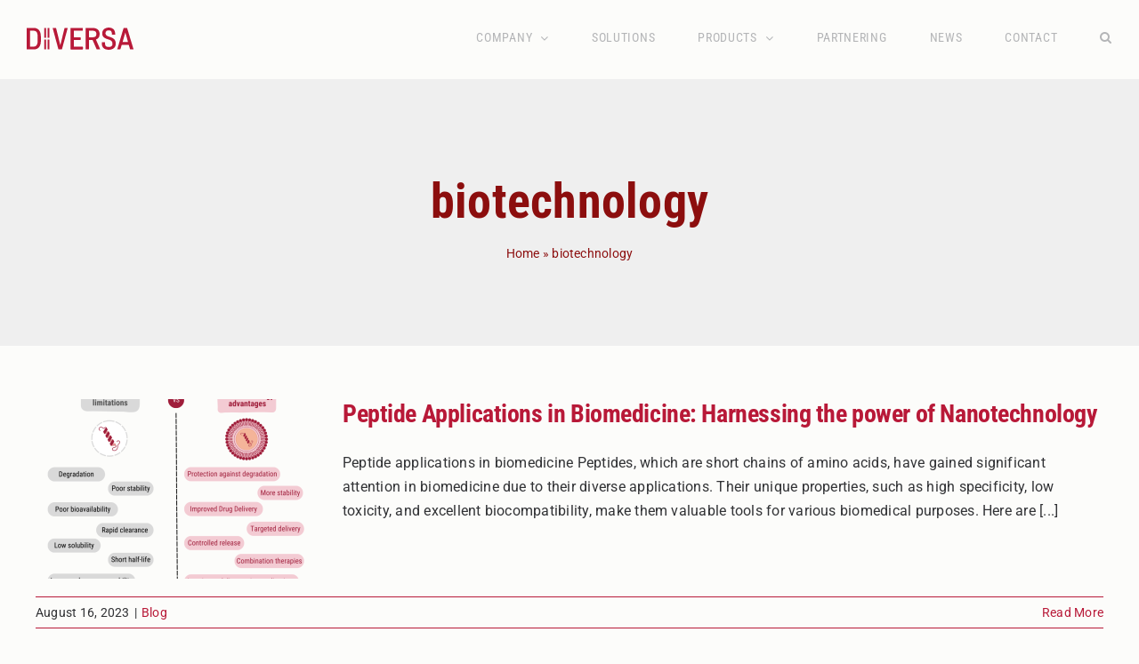

--- FILE ---
content_type: text/html; charset=UTF-8
request_url: https://www.diversatechnologies.com/tag/biotechnology/
body_size: 12889
content:
<!DOCTYPE html>
<html class="avada-html-layout-wide avada-html-header-position-top avada-html-is-archive" lang="en-US" prefix="og: http://ogp.me/ns# fb: http://ogp.me/ns/fb#">
<head>
	<meta http-equiv="X-UA-Compatible" content="IE=edge" />
	<meta http-equiv="Content-Type" content="text/html; charset=utf-8"/>
	<meta name="viewport" content="width=device-width, initial-scale=1" />
	<meta name='robots' content='index, follow, max-image-preview:large, max-snippet:-1, max-video-preview:-1' />
<script id="cookieyes" type="text/javascript" src="https://cdn-cookieyes.com/client_data/adcf80a5226bb5664a984db3/script.js"></script>
	<!-- This site is optimized with the Yoast SEO plugin v26.5 - https://yoast.com/wordpress/plugins/seo/ -->
	<title>biotechnology Archives - DIVERSA</title>
	<link rel="canonical" href="https://www.diversatechnologies.com/tag/biotechnology/" />
	<meta property="og:locale" content="en_US" />
	<meta property="og:type" content="article" />
	<meta property="og:title" content="biotechnology Archives - DIVERSA" />
	<meta property="og:url" content="https://www.diversatechnologies.com/tag/biotechnology/" />
	<meta property="og:site_name" content="DIVERSA" />
	<meta name="twitter:card" content="summary_large_image" />
	<meta name="twitter:site" content="@DIVERSATechnol1" />
	<script type="application/ld+json" class="yoast-schema-graph">{"@context":"https://schema.org","@graph":[{"@type":"CollectionPage","@id":"https://www.diversatechnologies.com/tag/biotechnology/","url":"https://www.diversatechnologies.com/tag/biotechnology/","name":"biotechnology Archives - DIVERSA","isPartOf":{"@id":"https://www.diversatechnologies.com/#website"},"primaryImageOfPage":{"@id":"https://www.diversatechnologies.com/tag/biotechnology/#primaryimage"},"image":{"@id":"https://www.diversatechnologies.com/tag/biotechnology/#primaryimage"},"thumbnailUrl":"https://www.diversatechnologies.com/wp-content/uploads/2023/07/Peptide-limitations-4.png","breadcrumb":{"@id":"https://www.diversatechnologies.com/tag/biotechnology/#breadcrumb"},"inLanguage":"en-US"},{"@type":"ImageObject","inLanguage":"en-US","@id":"https://www.diversatechnologies.com/tag/biotechnology/#primaryimage","url":"https://www.diversatechnologies.com/wp-content/uploads/2023/07/Peptide-limitations-4.png","contentUrl":"https://www.diversatechnologies.com/wp-content/uploads/2023/07/Peptide-limitations-4.png","width":1024,"height":768},{"@type":"BreadcrumbList","@id":"https://www.diversatechnologies.com/tag/biotechnology/#breadcrumb","itemListElement":[{"@type":"ListItem","position":1,"name":"Home","item":"https://www.diversatechnologies.com/"},{"@type":"ListItem","position":2,"name":"biotechnology"}]},{"@type":"WebSite","@id":"https://www.diversatechnologies.com/#website","url":"https://www.diversatechnologies.com/","name":"DIVERSA","description":"Drug Delivery Solutions","publisher":{"@id":"https://www.diversatechnologies.com/#organization"},"potentialAction":[{"@type":"SearchAction","target":{"@type":"EntryPoint","urlTemplate":"https://www.diversatechnologies.com/?s={search_term_string}"},"query-input":{"@type":"PropertyValueSpecification","valueRequired":true,"valueName":"search_term_string"}}],"inLanguage":"en-US"},{"@type":"Organization","@id":"https://www.diversatechnologies.com/#organization","name":"DIVERSA","url":"https://www.diversatechnologies.com/","logo":{"@type":"ImageObject","inLanguage":"en-US","@id":"https://www.diversatechnologies.com/#/schema/logo/image/","url":"https://www.diversatechnologies.com/wp-content/uploads/2022/01/diversa_logo_red.svg","contentUrl":"https://www.diversatechnologies.com/wp-content/uploads/2022/01/diversa_logo_red.svg","width":172,"height":35,"caption":"DIVERSA"},"image":{"@id":"https://www.diversatechnologies.com/#/schema/logo/image/"},"sameAs":["https://x.com/DIVERSATechnol1"]}]}</script>
	<!-- / Yoast SEO plugin. -->


<link rel='dns-prefetch' href='//www.googletagmanager.com' />
<link rel="alternate" type="application/rss+xml" title="DIVERSA &raquo; Feed" href="https://www.diversatechnologies.com/feed/" />
<link rel="alternate" type="application/rss+xml" title="DIVERSA &raquo; Comments Feed" href="https://www.diversatechnologies.com/comments/feed/" />
		
		
		
				<link rel="alternate" type="application/rss+xml" title="DIVERSA &raquo; biotechnology Tag Feed" href="https://www.diversatechnologies.com/tag/biotechnology/feed/" />
				
		<meta property="og:locale" content="en_US"/>
		<meta property="og:type" content="article"/>
		<meta property="og:site_name" content="DIVERSA"/>
		<meta property="og:title" content="biotechnology Archives - DIVERSA"/>
				<meta property="og:url" content="https://www.diversatechnologies.com/peptide-applications-biomedicine-nanotech/"/>
																				<meta property="og:image" content="https://www.diversatechnologies.com/wp-content/uploads/2023/07/Peptide-limitations-4.png"/>
		<meta property="og:image:width" content="1024"/>
		<meta property="og:image:height" content="768"/>
		<meta property="og:image:type" content="image/png"/>
				<style id='wp-img-auto-sizes-contain-inline-css' type='text/css'>
img:is([sizes=auto i],[sizes^="auto," i]){contain-intrinsic-size:3000px 1500px}
/*# sourceURL=wp-img-auto-sizes-contain-inline-css */
</style>
<style id='wp-emoji-styles-inline-css' type='text/css'>

	img.wp-smiley, img.emoji {
		display: inline !important;
		border: none !important;
		box-shadow: none !important;
		height: 1em !important;
		width: 1em !important;
		margin: 0 0.07em !important;
		vertical-align: -0.1em !important;
		background: none !important;
		padding: 0 !important;
	}
/*# sourceURL=wp-emoji-styles-inline-css */
</style>
<link rel='stylesheet' id='wp-block-library-css' href='https://www.diversatechnologies.com/wp-includes/css/dist/block-library/style.min.css?ver=6.9' type='text/css' media='all' />
<style id='global-styles-inline-css' type='text/css'>
:root{--wp--preset--aspect-ratio--square: 1;--wp--preset--aspect-ratio--4-3: 4/3;--wp--preset--aspect-ratio--3-4: 3/4;--wp--preset--aspect-ratio--3-2: 3/2;--wp--preset--aspect-ratio--2-3: 2/3;--wp--preset--aspect-ratio--16-9: 16/9;--wp--preset--aspect-ratio--9-16: 9/16;--wp--preset--color--black: #000000;--wp--preset--color--cyan-bluish-gray: #abb8c3;--wp--preset--color--white: #ffffff;--wp--preset--color--pale-pink: #f78da7;--wp--preset--color--vivid-red: #cf2e2e;--wp--preset--color--luminous-vivid-orange: #ff6900;--wp--preset--color--luminous-vivid-amber: #fcb900;--wp--preset--color--light-green-cyan: #7bdcb5;--wp--preset--color--vivid-green-cyan: #00d084;--wp--preset--color--pale-cyan-blue: #8ed1fc;--wp--preset--color--vivid-cyan-blue: #0693e3;--wp--preset--color--vivid-purple: #9b51e0;--wp--preset--color--awb-color-1: #fcfcfa;--wp--preset--color--awb-color-2: #efefef;--wp--preset--color--awb-color-3: #b81938;--wp--preset--color--awb-color-4: #b81938;--wp--preset--color--awb-color-5: #414c45;--wp--preset--color--awb-color-6: #b81938;--wp--preset--color--awb-color-7: #313235;--wp--preset--color--awb-color-8: #8c0e0e;--wp--preset--color--awb-color-custom-10: rgba(219,75,104,0.1);--wp--preset--gradient--vivid-cyan-blue-to-vivid-purple: linear-gradient(135deg,rgb(6,147,227) 0%,rgb(155,81,224) 100%);--wp--preset--gradient--light-green-cyan-to-vivid-green-cyan: linear-gradient(135deg,rgb(122,220,180) 0%,rgb(0,208,130) 100%);--wp--preset--gradient--luminous-vivid-amber-to-luminous-vivid-orange: linear-gradient(135deg,rgb(252,185,0) 0%,rgb(255,105,0) 100%);--wp--preset--gradient--luminous-vivid-orange-to-vivid-red: linear-gradient(135deg,rgb(255,105,0) 0%,rgb(207,46,46) 100%);--wp--preset--gradient--very-light-gray-to-cyan-bluish-gray: linear-gradient(135deg,rgb(238,238,238) 0%,rgb(169,184,195) 100%);--wp--preset--gradient--cool-to-warm-spectrum: linear-gradient(135deg,rgb(74,234,220) 0%,rgb(151,120,209) 20%,rgb(207,42,186) 40%,rgb(238,44,130) 60%,rgb(251,105,98) 80%,rgb(254,248,76) 100%);--wp--preset--gradient--blush-light-purple: linear-gradient(135deg,rgb(255,206,236) 0%,rgb(152,150,240) 100%);--wp--preset--gradient--blush-bordeaux: linear-gradient(135deg,rgb(254,205,165) 0%,rgb(254,45,45) 50%,rgb(107,0,62) 100%);--wp--preset--gradient--luminous-dusk: linear-gradient(135deg,rgb(255,203,112) 0%,rgb(199,81,192) 50%,rgb(65,88,208) 100%);--wp--preset--gradient--pale-ocean: linear-gradient(135deg,rgb(255,245,203) 0%,rgb(182,227,212) 50%,rgb(51,167,181) 100%);--wp--preset--gradient--electric-grass: linear-gradient(135deg,rgb(202,248,128) 0%,rgb(113,206,126) 100%);--wp--preset--gradient--midnight: linear-gradient(135deg,rgb(2,3,129) 0%,rgb(40,116,252) 100%);--wp--preset--font-size--small: 12px;--wp--preset--font-size--medium: 20px;--wp--preset--font-size--large: 24px;--wp--preset--font-size--x-large: 42px;--wp--preset--font-size--normal: 16px;--wp--preset--font-size--xlarge: 32px;--wp--preset--font-size--huge: 48px;--wp--preset--spacing--20: 0.44rem;--wp--preset--spacing--30: 0.67rem;--wp--preset--spacing--40: 1rem;--wp--preset--spacing--50: 1.5rem;--wp--preset--spacing--60: 2.25rem;--wp--preset--spacing--70: 3.38rem;--wp--preset--spacing--80: 5.06rem;--wp--preset--shadow--natural: 6px 6px 9px rgba(0, 0, 0, 0.2);--wp--preset--shadow--deep: 12px 12px 50px rgba(0, 0, 0, 0.4);--wp--preset--shadow--sharp: 6px 6px 0px rgba(0, 0, 0, 0.2);--wp--preset--shadow--outlined: 6px 6px 0px -3px rgb(255, 255, 255), 6px 6px rgb(0, 0, 0);--wp--preset--shadow--crisp: 6px 6px 0px rgb(0, 0, 0);}:where(.is-layout-flex){gap: 0.5em;}:where(.is-layout-grid){gap: 0.5em;}body .is-layout-flex{display: flex;}.is-layout-flex{flex-wrap: wrap;align-items: center;}.is-layout-flex > :is(*, div){margin: 0;}body .is-layout-grid{display: grid;}.is-layout-grid > :is(*, div){margin: 0;}:where(.wp-block-columns.is-layout-flex){gap: 2em;}:where(.wp-block-columns.is-layout-grid){gap: 2em;}:where(.wp-block-post-template.is-layout-flex){gap: 1.25em;}:where(.wp-block-post-template.is-layout-grid){gap: 1.25em;}.has-black-color{color: var(--wp--preset--color--black) !important;}.has-cyan-bluish-gray-color{color: var(--wp--preset--color--cyan-bluish-gray) !important;}.has-white-color{color: var(--wp--preset--color--white) !important;}.has-pale-pink-color{color: var(--wp--preset--color--pale-pink) !important;}.has-vivid-red-color{color: var(--wp--preset--color--vivid-red) !important;}.has-luminous-vivid-orange-color{color: var(--wp--preset--color--luminous-vivid-orange) !important;}.has-luminous-vivid-amber-color{color: var(--wp--preset--color--luminous-vivid-amber) !important;}.has-light-green-cyan-color{color: var(--wp--preset--color--light-green-cyan) !important;}.has-vivid-green-cyan-color{color: var(--wp--preset--color--vivid-green-cyan) !important;}.has-pale-cyan-blue-color{color: var(--wp--preset--color--pale-cyan-blue) !important;}.has-vivid-cyan-blue-color{color: var(--wp--preset--color--vivid-cyan-blue) !important;}.has-vivid-purple-color{color: var(--wp--preset--color--vivid-purple) !important;}.has-black-background-color{background-color: var(--wp--preset--color--black) !important;}.has-cyan-bluish-gray-background-color{background-color: var(--wp--preset--color--cyan-bluish-gray) !important;}.has-white-background-color{background-color: var(--wp--preset--color--white) !important;}.has-pale-pink-background-color{background-color: var(--wp--preset--color--pale-pink) !important;}.has-vivid-red-background-color{background-color: var(--wp--preset--color--vivid-red) !important;}.has-luminous-vivid-orange-background-color{background-color: var(--wp--preset--color--luminous-vivid-orange) !important;}.has-luminous-vivid-amber-background-color{background-color: var(--wp--preset--color--luminous-vivid-amber) !important;}.has-light-green-cyan-background-color{background-color: var(--wp--preset--color--light-green-cyan) !important;}.has-vivid-green-cyan-background-color{background-color: var(--wp--preset--color--vivid-green-cyan) !important;}.has-pale-cyan-blue-background-color{background-color: var(--wp--preset--color--pale-cyan-blue) !important;}.has-vivid-cyan-blue-background-color{background-color: var(--wp--preset--color--vivid-cyan-blue) !important;}.has-vivid-purple-background-color{background-color: var(--wp--preset--color--vivid-purple) !important;}.has-black-border-color{border-color: var(--wp--preset--color--black) !important;}.has-cyan-bluish-gray-border-color{border-color: var(--wp--preset--color--cyan-bluish-gray) !important;}.has-white-border-color{border-color: var(--wp--preset--color--white) !important;}.has-pale-pink-border-color{border-color: var(--wp--preset--color--pale-pink) !important;}.has-vivid-red-border-color{border-color: var(--wp--preset--color--vivid-red) !important;}.has-luminous-vivid-orange-border-color{border-color: var(--wp--preset--color--luminous-vivid-orange) !important;}.has-luminous-vivid-amber-border-color{border-color: var(--wp--preset--color--luminous-vivid-amber) !important;}.has-light-green-cyan-border-color{border-color: var(--wp--preset--color--light-green-cyan) !important;}.has-vivid-green-cyan-border-color{border-color: var(--wp--preset--color--vivid-green-cyan) !important;}.has-pale-cyan-blue-border-color{border-color: var(--wp--preset--color--pale-cyan-blue) !important;}.has-vivid-cyan-blue-border-color{border-color: var(--wp--preset--color--vivid-cyan-blue) !important;}.has-vivid-purple-border-color{border-color: var(--wp--preset--color--vivid-purple) !important;}.has-vivid-cyan-blue-to-vivid-purple-gradient-background{background: var(--wp--preset--gradient--vivid-cyan-blue-to-vivid-purple) !important;}.has-light-green-cyan-to-vivid-green-cyan-gradient-background{background: var(--wp--preset--gradient--light-green-cyan-to-vivid-green-cyan) !important;}.has-luminous-vivid-amber-to-luminous-vivid-orange-gradient-background{background: var(--wp--preset--gradient--luminous-vivid-amber-to-luminous-vivid-orange) !important;}.has-luminous-vivid-orange-to-vivid-red-gradient-background{background: var(--wp--preset--gradient--luminous-vivid-orange-to-vivid-red) !important;}.has-very-light-gray-to-cyan-bluish-gray-gradient-background{background: var(--wp--preset--gradient--very-light-gray-to-cyan-bluish-gray) !important;}.has-cool-to-warm-spectrum-gradient-background{background: var(--wp--preset--gradient--cool-to-warm-spectrum) !important;}.has-blush-light-purple-gradient-background{background: var(--wp--preset--gradient--blush-light-purple) !important;}.has-blush-bordeaux-gradient-background{background: var(--wp--preset--gradient--blush-bordeaux) !important;}.has-luminous-dusk-gradient-background{background: var(--wp--preset--gradient--luminous-dusk) !important;}.has-pale-ocean-gradient-background{background: var(--wp--preset--gradient--pale-ocean) !important;}.has-electric-grass-gradient-background{background: var(--wp--preset--gradient--electric-grass) !important;}.has-midnight-gradient-background{background: var(--wp--preset--gradient--midnight) !important;}.has-small-font-size{font-size: var(--wp--preset--font-size--small) !important;}.has-medium-font-size{font-size: var(--wp--preset--font-size--medium) !important;}.has-large-font-size{font-size: var(--wp--preset--font-size--large) !important;}.has-x-large-font-size{font-size: var(--wp--preset--font-size--x-large) !important;}
/*# sourceURL=global-styles-inline-css */
</style>

<style id='classic-theme-styles-inline-css' type='text/css'>
/*! This file is auto-generated */
.wp-block-button__link{color:#fff;background-color:#32373c;border-radius:9999px;box-shadow:none;text-decoration:none;padding:calc(.667em + 2px) calc(1.333em + 2px);font-size:1.125em}.wp-block-file__button{background:#32373c;color:#fff;text-decoration:none}
/*# sourceURL=/wp-includes/css/classic-themes.min.css */
</style>
<link rel='stylesheet' id='rt-wls-css' href='https://www.diversatechnologies.com/wp-content/plugins/wp-logo-showcase/assets/css/wplogoshowcase.css?ver=1.5.0' type='text/css' media='all' />
<link rel='stylesheet' id='fusion-dynamic-css-css' href='https://www.diversatechnologies.com/wp-content/uploads/fusion-styles/2c3197f9c25fa21d94ff3e39fcf77274.min.css?ver=3.14' type='text/css' media='all' />
<script type="text/javascript" src="https://www.diversatechnologies.com/wp-includes/js/jquery/jquery.min.js?ver=3.7.1" id="jquery-core-js"></script>
<script type="text/javascript" src="https://www.diversatechnologies.com/wp-includes/js/jquery/jquery-migrate.min.js?ver=3.4.1" id="jquery-migrate-js"></script>
<link rel="https://api.w.org/" href="https://www.diversatechnologies.com/wp-json/" /><link rel="alternate" title="JSON" type="application/json" href="https://www.diversatechnologies.com/wp-json/wp/v2/tags/39" /><link rel="EditURI" type="application/rsd+xml" title="RSD" href="https://www.diversatechnologies.com/xmlrpc.php?rsd" />
<meta name="generator" content="WordPress 6.9" />
<meta name="generator" content="Site Kit by Google 1.167.0" /><script id="mcjs">!function(c,h,i,m,p){m=c.createElement(h),p=c.getElementsByTagName(h)[0],m.async=1,m.src=i,p.parentNode.insertBefore(m,p)}(document,"script","https://chimpstatic.com/mcjs-connected/js/users/465381d9b3f7b1103615d961a/e6ab5f6cb86b3ec94aa8205f0.js");</script><!--Start of LiveBeep Script-->
<script type="text/javascript">
(function(d,s,id){
if(d.getElementById(id)){return;}
var u='//www.livebeep.com/'+d.domain+'/eye.js';
if((h=d.location.href.split(/#ev!/)[1])) u += '?_e=' +h;
else if((r=/.*\_evV=(\w+)\b.*/).test(c=d.cookie) ) u += '?_v='+c.replace(r,'$1');
var js = d.createElement(s);
js.src = u;js.id = id;
var fjs = d.getElementsByTagName(s)[0];
fjs.parentNode.insertBefore(js, fjs);
})(document,'script','livebeep-script');
</script>
<!--End of LiveBeep Script-->
<link rel="preload" href="https://www.diversatechnologies.com/wp-content/themes/Avada/includes/lib/assets/fonts/icomoon/awb-icons.woff" as="font" type="font/woff" crossorigin><link rel="preload" href="//www.diversatechnologies.com/wp-content/themes/Avada/includes/lib/assets/fonts/fontawesome/webfonts/fa-brands-400.woff2" as="font" type="font/woff2" crossorigin><link rel="preload" href="//www.diversatechnologies.com/wp-content/themes/Avada/includes/lib/assets/fonts/fontawesome/webfonts/fa-regular-400.woff2" as="font" type="font/woff2" crossorigin><link rel="preload" href="//www.diversatechnologies.com/wp-content/themes/Avada/includes/lib/assets/fonts/fontawesome/webfonts/fa-solid-900.woff2" as="font" type="font/woff2" crossorigin><style type="text/css" id="css-fb-visibility">@media screen and (max-width: 640px){.fusion-no-small-visibility{display:none !important;}body .sm-text-align-center{text-align:center !important;}body .sm-text-align-left{text-align:left !important;}body .sm-text-align-right{text-align:right !important;}body .sm-text-align-justify{text-align:justify !important;}body .sm-flex-align-center{justify-content:center !important;}body .sm-flex-align-flex-start{justify-content:flex-start !important;}body .sm-flex-align-flex-end{justify-content:flex-end !important;}body .sm-mx-auto{margin-left:auto !important;margin-right:auto !important;}body .sm-ml-auto{margin-left:auto !important;}body .sm-mr-auto{margin-right:auto !important;}body .fusion-absolute-position-small{position:absolute;top:auto;width:100%;}.awb-sticky.awb-sticky-small{ position: sticky; top: var(--awb-sticky-offset,0); }}@media screen and (min-width: 641px) and (max-width: 1024px){.fusion-no-medium-visibility{display:none !important;}body .md-text-align-center{text-align:center !important;}body .md-text-align-left{text-align:left !important;}body .md-text-align-right{text-align:right !important;}body .md-text-align-justify{text-align:justify !important;}body .md-flex-align-center{justify-content:center !important;}body .md-flex-align-flex-start{justify-content:flex-start !important;}body .md-flex-align-flex-end{justify-content:flex-end !important;}body .md-mx-auto{margin-left:auto !important;margin-right:auto !important;}body .md-ml-auto{margin-left:auto !important;}body .md-mr-auto{margin-right:auto !important;}body .fusion-absolute-position-medium{position:absolute;top:auto;width:100%;}.awb-sticky.awb-sticky-medium{ position: sticky; top: var(--awb-sticky-offset,0); }}@media screen and (min-width: 1025px){.fusion-no-large-visibility{display:none !important;}body .lg-text-align-center{text-align:center !important;}body .lg-text-align-left{text-align:left !important;}body .lg-text-align-right{text-align:right !important;}body .lg-text-align-justify{text-align:justify !important;}body .lg-flex-align-center{justify-content:center !important;}body .lg-flex-align-flex-start{justify-content:flex-start !important;}body .lg-flex-align-flex-end{justify-content:flex-end !important;}body .lg-mx-auto{margin-left:auto !important;margin-right:auto !important;}body .lg-ml-auto{margin-left:auto !important;}body .lg-mr-auto{margin-right:auto !important;}body .fusion-absolute-position-large{position:absolute;top:auto;width:100%;}.awb-sticky.awb-sticky-large{ position: sticky; top: var(--awb-sticky-offset,0); }}</style><style type="text/css">.recentcomments a{display:inline !important;padding:0 !important;margin:0 !important;}</style><!-- Google tag (gtag.js) -->
<script async src="https://www.googletagmanager.com/gtag/js?id=G-P8FQ5GFZTJ"></script>
<script>
  window.dataLayer = window.dataLayer || [];
  function gtag(){dataLayer.push(arguments);}
  gtag('js', new Date());
  gtag('config', 'G-P8FQ5GFZTJ');
</script>
<link rel="icon" href="https://www.diversatechnologies.com/wp-content/uploads/2022/01/cropped-favicon_diversa_2-32x32.jpg" sizes="32x32" />
<link rel="icon" href="https://www.diversatechnologies.com/wp-content/uploads/2022/01/cropped-favicon_diversa_2-192x192.jpg" sizes="192x192" />
<link rel="apple-touch-icon" href="https://www.diversatechnologies.com/wp-content/uploads/2022/01/cropped-favicon_diversa_2-180x180.jpg" />
<meta name="msapplication-TileImage" content="https://www.diversatechnologies.com/wp-content/uploads/2022/01/cropped-favicon_diversa_2-270x270.jpg" />
		<script type="text/javascript">
			var doc = document.documentElement;
			doc.setAttribute( 'data-useragent', navigator.userAgent );
		</script>
		
	<!-- Google Tag Manager -->
<script>(function(w,d,s,l,i){w[l]=w[l]||[];w[l].push({'gtm.start':
new Date().getTime(),event:'gtm.js'});var f=d.getElementsByTagName(s)[0],
j=d.createElement(s),dl=l!='dataLayer'?'&l='+l:'';j.async=true;j.src=
'https://www.googletagmanager.com/gtm.js?id='+i+dl;f.parentNode.insertBefore(j,f);
})(window,document,'script','dataLayer','GTM-WKQ9R3X3');</script>
<!-- End Google Tag Manager --></head>

<body class="archive tag tag-biotechnology tag-39 wp-theme-Avada wls_chrome fusion-image-hovers fusion-pagination-sizing fusion-button_type-flat fusion-button_span-no fusion-button_gradient-linear avada-image-rollover-circle-no avada-image-rollover-yes avada-image-rollover-direction-left fusion-body ltr fusion-sticky-header no-tablet-sticky-header no-mobile-sticky-header no-mobile-slidingbar no-mobile-totop avada-has-rev-slider-styles fusion-disable-outline fusion-sub-menu-fade mobile-logo-pos-left layout-wide-mode avada-has-boxed-modal-shadow- layout-scroll-offset-full avada-has-zero-margin-offset-top fusion-top-header menu-text-align-center mobile-menu-design-flyout fusion-show-pagination-text fusion-header-layout-v1 avada-responsive avada-footer-fx-none avada-menu-highlight-style-bottombar fusion-search-form-clean fusion-main-menu-search-dropdown fusion-avatar-circle avada-dropdown-styles avada-blog-layout-large avada-blog-archive-layout-medium avada-header-shadow-no avada-menu-icon-position-left avada-has-megamenu-shadow avada-has-mainmenu-dropdown-divider avada-has-header-100-width avada-has-mobile-menu-search avada-has-main-nav-search-icon avada-has-breadcrumb-mobile-hidden avada-has-titlebar-bar_and_content avada-header-border-color-full-transparent avada-has-pagination-width_height avada-flyout-menu-direction-fade avada-ec-views-v1" data-awb-post-id="1815">
		<a class="skip-link screen-reader-text" href="#content">Skip to content</a>

	<div id="boxed-wrapper">
		
		<div id="wrapper" class="fusion-wrapper">
			<div id="home" style="position:relative;top:-1px;"></div>
							
					
			<header class="fusion-header-wrapper">
				<div class="fusion-header-v1 fusion-logo-alignment fusion-logo-left fusion-sticky-menu- fusion-sticky-logo- fusion-mobile-logo-  fusion-mobile-menu-design-flyout fusion-header-has-flyout-menu">
					<div class="fusion-header-sticky-height"></div>
<div class="fusion-header">
	<div class="fusion-row">
					<div class="fusion-header-has-flyout-menu-content">
					<div class="fusion-logo" data-margin-top="31px" data-margin-bottom="31px" data-margin-left="0px" data-margin-right="0px">
			<a class="fusion-logo-link"  href="/diversa-technologies" >

						<!-- standard logo -->
			<img src="https://www.diversatechnologies.com/wp-content/uploads/2022/01/diversa_logo_red.svg" srcset="https://www.diversatechnologies.com/wp-content/uploads/2022/01/diversa_logo_red.svg 1x" width="172" height="35" alt="DIVERSA Logo" data-retina_logo_url="" class="fusion-standard-logo" />

			
					</a>
		</div>		<nav class="fusion-main-menu" aria-label="Main Menu"><ul id="menu-top_menu" class="fusion-menu"><li  id="menu-item-2082"  class="menu-item menu-item-type-custom menu-item-object-custom menu-item-has-children menu-item-2082 fusion-dropdown-menu"  data-item-id="2082"><a  href="#" class="fusion-bottombar-highlight"><span class="menu-text">COMPANY</span> <span class="fusion-caret"><i class="fusion-dropdown-indicator" aria-hidden="true"></i></span></a><ul class="sub-menu"><li  id="menu-item-100"  class="menu-item menu-item-type-post_type menu-item-object-page menu-item-100 fusion-dropdown-submenu" ><a  href="https://www.diversatechnologies.com/company/" class="fusion-bottombar-highlight"><span>ABOUT</span></a></li><li  id="menu-item-193"  class="menu-item menu-item-type-post_type menu-item-object-page menu-item-193 fusion-dropdown-submenu" ><a  href="https://www.diversatechnologies.com/technology/" class="fusion-bottombar-highlight"><span>TECHNOLOGY</span></a></li><li  id="menu-item-414"  class="menu-item menu-item-type-post_type menu-item-object-page menu-item-414 fusion-dropdown-submenu" ><a  href="https://www.diversatechnologies.com/careers/" class="fusion-bottombar-highlight"><span>CAREERS</span></a></li><li  id="menu-item-2083"  class="menu-item menu-item-type-post_type menu-item-object-page menu-item-2083 fusion-dropdown-submenu" ><a  href="https://www.diversatechnologies.com/research-development/" class="fusion-bottombar-highlight"><span>R&#038;D</span></a></li></ul></li><li  id="menu-item-161"  class="menu-item menu-item-type-post_type menu-item-object-page menu-item-161"  data-item-id="161"><a  href="https://www.diversatechnologies.com/solutions/" class="fusion-bottombar-highlight"><span class="menu-text">SOLUTIONS</span></a></li><li  id="menu-item-1866"  class="menu-item menu-item-type-post_type menu-item-object-page menu-item-has-children menu-item-1866 fusion-dropdown-menu"  data-item-id="1866"><a  href="https://www.diversatechnologies.com/all-products/" class="fusion-bottombar-highlight"><span class="menu-text">PRODUCTS</span> <span class="fusion-caret"><i class="fusion-dropdown-indicator" aria-hidden="true"></i></span></a><ul class="sub-menu"><li  id="menu-item-1776"  class="menu-item menu-item-type-custom menu-item-object-custom menu-item-has-children menu-item-1776 fusion-dropdown-submenu" ><a  href="https://www.diversatechnologies.com/products/cell-tracking/" class="fusion-bottombar-highlight"><span>CELL TRACKING</span></a><ul class="sub-menu"><li  id="menu-item-1777"  class="menu-item menu-item-type-custom menu-item-object-custom menu-item-1777" ><a  href="https://www.diversatechnologies.com/product/fluogreen-cell-internalization-reagent/" class="fusion-bottombar-highlight"><span>FluoGreen Cell Internalization Reagent</span></a></li></ul></li><li  id="menu-item-1778"  class="menu-item menu-item-type-custom menu-item-object-custom menu-item-has-children menu-item-1778 fusion-dropdown-submenu" ><a  href="https://www.diversatechnologies.com/products/small-molecule/" class="fusion-bottombar-highlight"><span>SMALL MOLECULE</span></a><ul class="sub-menu"><li  id="menu-item-1779"  class="menu-item menu-item-type-custom menu-item-object-custom menu-item-1779" ><a  href="https://www.diversatechnologies.com/product/fluogreen-small-molecule-delivery-reagent/" class="fusion-bottombar-highlight"><span>FluoGreen Small Molecule Delivery Nanoparticles</span></a></li><li  id="menu-item-1780"  class="menu-item menu-item-type-custom menu-item-object-custom menu-item-1780" ><a  href="https://www.diversatechnologies.com/product/small-molecule-delivery-reagent/" class="fusion-bottombar-highlight"><span>Small Molecule Delivery Nanoparticles</span></a></li></ul></li><li  id="menu-item-1781"  class="menu-item menu-item-type-custom menu-item-object-custom menu-item-has-children menu-item-1781 fusion-dropdown-submenu" ><a  href="https://www.diversatechnologies.com/products/protein/" class="fusion-bottombar-highlight"><span>PROTEIN</span></a><ul class="sub-menu"><li  id="menu-item-1782"  class="menu-item menu-item-type-custom menu-item-object-custom menu-item-1782" ><a  href="https://www.diversatechnologies.com/product/fluogreen-protein-delivery-reagent/" class="fusion-bottombar-highlight"><span>FluoGreen Protein Delivery Nanoparticles</span></a></li><li  id="menu-item-1783"  class="menu-item menu-item-type-custom menu-item-object-custom menu-item-1783" ><a  href="https://www.diversatechnologies.com/product/protein-delivery-reagent/" class="fusion-bottombar-highlight"><span>Protein Delivery Nanoparticles</span></a></li></ul></li><li  id="menu-item-1784"  class="menu-item menu-item-type-custom menu-item-object-custom menu-item-has-children menu-item-1784 fusion-dropdown-submenu" ><a  href="https://www.diversatechnologies.com/products/peptide/" class="fusion-bottombar-highlight"><span>PEPTIDE</span></a><ul class="sub-menu"><li  id="menu-item-1785"  class="menu-item menu-item-type-custom menu-item-object-custom menu-item-1785" ><a  href="https://www.diversatechnologies.com/product/fluogreen-peptide-delivery-reagent/" class="fusion-bottombar-highlight"><span>FluoGreen Peptide Delivery Nanoparticles</span></a></li><li  id="menu-item-1786"  class="menu-item menu-item-type-custom menu-item-object-custom menu-item-1786" ><a  href="https://www.diversatechnologies.com/product/peptide-delivery-reagent/" class="fusion-bottombar-highlight"><span>Peptide Delivery Nanoparticles</span></a></li></ul></li><li  id="menu-item-2610"  class="menu-item menu-item-type-taxonomy menu-item-object-portfolio_category menu-item-has-children menu-item-2610 fusion-dropdown-submenu" ><a  href="https://www.diversatechnologies.com/products/mrna/" class="fusion-bottombar-highlight"><span>mRNA</span></a><ul class="sub-menu"><li  id="menu-item-2717"  class="menu-item menu-item-type-post_type menu-item-object-avada_portfolio menu-item-2717" ><a  href="https://www.diversatechnologies.com/product/diversa-mrna-fluogreen-delivery-nanoparticles/" class="fusion-bottombar-highlight"><span>mRNA FluoGreen Delivery Nanoparticles</span></a></li><li  id="menu-item-2612"  class="menu-item menu-item-type-post_type menu-item-object-avada_portfolio menu-item-2612" ><a  href="https://www.diversatechnologies.com/product/diversa-mrna-transfection-reagent/" class="fusion-bottombar-highlight"><span>mRNA Delivery Nanoparticles</span></a></li></ul></li></ul></li><li  id="menu-item-2084"  class="menu-item menu-item-type-post_type menu-item-object-page menu-item-2084"  data-item-id="2084"><a  href="https://www.diversatechnologies.com/co-development/" class="fusion-bottombar-highlight"><span class="menu-text">PARTNERING</span></a></li><li  id="menu-item-360"  class="menu-item menu-item-type-post_type menu-item-object-page menu-item-360"  data-item-id="360"><a  href="https://www.diversatechnologies.com/news/" class="fusion-bottombar-highlight"><span class="menu-text">NEWS</span></a></li><li  id="menu-item-379"  class="menu-item menu-item-type-post_type menu-item-object-page menu-item-379"  data-item-id="379"><a  href="https://www.diversatechnologies.com/contact/" class="fusion-bottombar-highlight"><span class="menu-text">CONTACT</span></a></li><li class="fusion-custom-menu-item fusion-main-menu-search"><a class="fusion-main-menu-icon" href="#" aria-label="Search" data-title="Search" title="Search" role="button" aria-expanded="false"></a><div class="fusion-custom-menu-item-contents">		<form role="search" class="searchform fusion-search-form  fusion-search-form-clean" method="get" action="https://www.diversatechnologies.com/">
			<div class="fusion-search-form-content">

				
				<div class="fusion-search-field search-field">
					<label><span class="screen-reader-text">Search for:</span>
													<input type="search" value="" name="s" class="s" placeholder="Search..." required aria-required="true" aria-label="Search..."/>
											</label>
				</div>
				<div class="fusion-search-button search-button">
					<input type="submit" class="fusion-search-submit searchsubmit" aria-label="Search" value="&#xf002;" />
									</div>

				
			</div>


			
		</form>
		</div></li></ul></nav><div class="fusion-flyout-menu-icons fusion-flyout-mobile-menu-icons">
	
	
			<div class="fusion-flyout-search-toggle">
			<div class="fusion-toggle-icon">
				<div class="fusion-toggle-icon-line"></div>
				<div class="fusion-toggle-icon-line"></div>
				<div class="fusion-toggle-icon-line"></div>
			</div>
			<a class="fusion-icon awb-icon-search" aria-hidden="true" aria-label="Toggle Search" href="#"></a>
		</div>
	
				<a class="fusion-flyout-menu-toggle" aria-hidden="true" aria-label="Toggle Menu" href="#">
			<div class="fusion-toggle-icon-line"></div>
			<div class="fusion-toggle-icon-line"></div>
			<div class="fusion-toggle-icon-line"></div>
		</a>
	</div>

	<div class="fusion-flyout-search">
				<form role="search" class="searchform fusion-search-form  fusion-search-form-clean" method="get" action="https://www.diversatechnologies.com/">
			<div class="fusion-search-form-content">

				
				<div class="fusion-search-field search-field">
					<label><span class="screen-reader-text">Search for:</span>
													<input type="search" value="" name="s" class="s" placeholder="Search..." required aria-required="true" aria-label="Search..."/>
											</label>
				</div>
				<div class="fusion-search-button search-button">
					<input type="submit" class="fusion-search-submit searchsubmit" aria-label="Search" value="&#xf002;" />
									</div>

				
			</div>


			
		</form>
			</div>

<div class="fusion-flyout-menu-bg"></div>

<nav class="fusion-mobile-nav-holder fusion-flyout-menu fusion-flyout-mobile-menu" aria-label="Main Menu Mobile"></nav>

							</div>
			</div>
</div>
				</div>
				<div class="fusion-clearfix"></div>
			</header>
								
							<div id="sliders-container" class="fusion-slider-visibility">
					</div>
				
					
							
			<section class="avada-page-titlebar-wrapper" aria-label="Page Title Bar">
	<div class="fusion-page-title-bar fusion-page-title-bar-none fusion-page-title-bar-center">
		<div class="fusion-page-title-row">
			<div class="fusion-page-title-wrapper">
				<div class="fusion-page-title-captions">

																							<h1 class="entry-title">biotechnology</h1>

											
																		<div class="fusion-page-title-secondary">
								<nav class="fusion-breadcrumbs awb-yoast-breadcrumbs" aria-label="Breadcrumb"><span><span><a href="https://www.diversatechnologies.com/">Home</a></span> » <span class="breadcrumb_last" aria-current="page">biotechnology</span></span></nav>							</div>
											
				</div>

				
			</div>
		</div>
	</div>
</section>

						<main id="main" class="clearfix ">
				<div class="fusion-row" style="">
<section id="content" class=" full-width" style="width: 100%;">
	
	<div id="posts-container" class="fusion-blog-archive fusion-blog-layout-medium-wrapper fusion-blog-infinite fusion-clearfix">
	<div class="fusion-posts-container fusion-blog-layout-medium fusion-posts-container-infinite fusion-blog-rollover " data-pages="1">
		
		
													<article id="post-1815" class="fusion-post-medium  post fusion-clearfix post-1815 type-post status-publish format-standard has-post-thumbnail hentry category-blog tag-biomedicine tag-biotechnology tag-drug-delivery tag-innovation tag-nanotechnology tag-peptides">
				
				
				
									
		<div class="fusion-flexslider flexslider fusion-flexslider-loading fusion-post-slideshow">
		<ul class="slides">
																		<li><div  class="fusion-image-wrapper fusion-image-size-fixed" aria-haspopup="true">
				<img width="320" height="202" src="https://www.diversatechnologies.com/wp-content/uploads/2023/07/Peptide-limitations-4-320x202.png" class="attachment-blog-medium size-blog-medium wp-post-image" alt="" decoding="async" fetchpriority="high" srcset="https://www.diversatechnologies.com/wp-content/uploads/2023/07/Peptide-limitations-4-320x202.png 320w, https://www.diversatechnologies.com/wp-content/uploads/2023/07/Peptide-limitations-4-700x441.png 700w" sizes="(max-width: 320px) 100vw, 320px" /><div class="fusion-rollover">
	<div class="fusion-rollover-content">

				
		
												<h4 class="fusion-rollover-title">
					<a class="fusion-rollover-title-link" href="https://www.diversatechnologies.com/peptide-applications-biomedicine-nanotech/">
						Peptide Applications in Biomedicine: Harnessing the power of Nanotechnology					</a>
				</h4>
			
										<div class="fusion-rollover-categories"><a href="https://www.diversatechnologies.com/category/blog/" rel="tag">Blog</a></div>					
		
						<a class="fusion-link-wrapper" href="https://www.diversatechnologies.com/peptide-applications-biomedicine-nanotech/" aria-label="Peptide Applications in Biomedicine: Harnessing the power of Nanotechnology"></a>
	</div>
</div>
</div>
</li>
																																																																														</ul>
	</div>
				
				
				
				<div class="fusion-post-content post-content">
					<h2 class="entry-title fusion-post-title"><a href="https://www.diversatechnologies.com/peptide-applications-biomedicine-nanotech/">Peptide Applications in Biomedicine: Harnessing the power of Nanotechnology</a></h2>
										
					<div class="fusion-post-content-container">
						<p>Peptide applications in biomedicine Peptides, which are short chains of amino acids, have gained significant attention in biomedicine due to their diverse applications. Their unique properties, such as high specificity, low toxicity, and excellent biocompatibility, make them valuable tools for various biomedical purposes. Here are  [...]</p>					</div>
				</div>

									<div class="fusion-clearfix"></div>
				
																			<div class="fusion-meta-info">
																						<div class="fusion-alignleft"><span class="vcard rich-snippet-hidden"><span class="fn"><a href="https://www.diversatechnologies.com/author/4dm1n_diversatechnologies/" title="Posts by 4dm1n_diversatechnologies" rel="author">4dm1n_diversatechnologies</a></span></span><span class="updated rich-snippet-hidden">2023-08-16T17:52:47+00:00</span><span>August 16, 2023</span><span class="fusion-inline-sep">|</span><a href="https://www.diversatechnologies.com/category/blog/" rel="category tag">Blog</a><span class="fusion-inline-sep">|</span></div>							
																														<div class="fusion-alignright">
									<a href="https://www.diversatechnologies.com/peptide-applications-biomedicine-nanotech/" class="fusion-read-more" aria-label="More on Peptide Applications in Biomedicine: Harnessing the power of Nanotechnology">
										Read More									</a>
								</div>
													</div>
									
				
							</article>

			
		
		
	</div>

			</div>
</section>
						
					</div>  <!-- fusion-row -->
				</main>  <!-- #main -->
				
				
								
					<div class="fusion-tb-footer fusion-footer"><div class="fusion-footer-widget-area fusion-widget-area"><div class="fusion-fullwidth fullwidth-box fusion-builder-row-1 fusion-flex-container nonhundred-percent-fullwidth non-hundred-percent-height-scrolling" style="--link_hover_color: #7f0b0b;--link_color: #ffffff;--awb-border-radius-top-left:0px;--awb-border-radius-top-right:0px;--awb-border-radius-bottom-right:0px;--awb-border-radius-bottom-left:0px;--awb-padding-top:37px;--awb-background-color:#b81938;--awb-flex-wrap:wrap;" ><div class="fusion-builder-row fusion-row fusion-flex-align-items-flex-start fusion-flex-content-wrap" style="max-width:1248px;margin-left: calc(-4% / 2 );margin-right: calc(-4% / 2 );"><div class="fusion-layout-column fusion_builder_column fusion-builder-column-0 fusion_builder_column_1_2 1_2 fusion-flex-column" style="--awb-bg-size:cover;--awb-width-large:50%;--awb-margin-top-large:20px;--awb-spacing-right-large:3.84%;--awb-margin-bottom-large:0px;--awb-spacing-left-large:3.84%;--awb-width-medium:50%;--awb-order-medium:0;--awb-spacing-right-medium:3.84%;--awb-spacing-left-medium:3.84%;--awb-width-small:100%;--awb-order-small:0;--awb-spacing-right-small:1.92%;--awb-spacing-left-small:1.92%;"><div class="fusion-column-wrapper fusion-column-has-shadow fusion-flex-justify-content-flex-start fusion-content-layout-column"><div class="fusion-image-element " style="--awb-margin-bottom:10px;--awb-max-width:120px;--awb-caption-title-font-family:var(--h2_typography-font-family);--awb-caption-title-font-weight:var(--h2_typography-font-weight);--awb-caption-title-font-style:var(--h2_typography-font-style);--awb-caption-title-size:var(--h2_typography-font-size);--awb-caption-title-transform:var(--h2_typography-text-transform);--awb-caption-title-line-height:var(--h2_typography-line-height);--awb-caption-title-letter-spacing:var(--h2_typography-letter-spacing);"><span class=" fusion-imageframe imageframe-none imageframe-1 hover-type-none"><img decoding="async" width="172" height="35" alt="DIVERSA logo" title="DIVERSA logo" src="https://www.diversatechnologies.com/wp-content/uploads/2022/01/diversa_logo_white.svg" class="img-responsive wp-image-12"/></span></div><div class="fusion-text fusion-text-1"><h6 class="" style="font-size: 14px; line-height: var(--awb-typography1-line-height); --fontsize: 14;" data-fontsize="14"><span style="color: rgba(252, 252, 250, 0.8);">Edificio Emprendia, Campus Sur 15782, </span><span style="color: rgba(252, 252, 250, 0.8);">Santiago de Compostela A Coruña (Spain)</span></h6>
<h6 class="" style="font-size: 14px; line-height: var(--awb-typography1-line-height); --fontsize: 14;" data-fontsize="14"><strong style="color: rgba(252, 252, 250, 0.9);"><a href="mailto:info@diversatechnologies.com">info@diversatechnologies.com</a></strong></h6>
</div></div></div><div class="fusion-layout-column fusion_builder_column fusion-builder-column-1 fusion_builder_column_1_2 1_2 fusion-flex-column fusion-flex-align-self-flex-start" style="--awb-bg-size:cover;--awb-width-large:50%;--awb-margin-top-large:0px;--awb-spacing-right-large:3.84%;--awb-margin-bottom-large:0px;--awb-spacing-left-large:3.84%;--awb-width-medium:50%;--awb-order-medium:0;--awb-spacing-right-medium:3.84%;--awb-spacing-left-medium:3.84%;--awb-width-small:100%;--awb-order-small:0;--awb-spacing-right-small:1.92%;--awb-spacing-left-small:1.92%;"><div class="fusion-column-wrapper fusion-column-has-shadow fusion-flex-justify-content-flex-start fusion-content-layout-column"><nav class="awb-menu awb-menu_row awb-menu_em-hover mobile-mode-always-expanded awb-menu_icons-left awb-menu_dc-yes mobile-trigger-fullwidth-off awb-menu_mobile-toggle awb-menu_indent-left loading mega-menu-loading awb-menu_desktop awb-menu_dropdown awb-menu_expand-right awb-menu_transition-fade" style="--awb-font-size:14px;--awb-gap:20px;--awb-justify-content:flex-end;--awb-color:rgba(255,255,255,0.52);--awb-active-color:#ffffff;--awb-icons-color:rgba(252,252,250,0.8);--awb-main-justify-content:flex-start;--awb-mobile-justify:flex-start;--awb-mobile-caret-left:auto;--awb-mobile-caret-right:0;--awb-fusion-font-family-typography:&quot;Roboto Condensed&quot;;--awb-fusion-font-style-typography:normal;--awb-fusion-font-weight-typography:400;--awb-fusion-font-family-submenu-typography:inherit;--awb-fusion-font-style-submenu-typography:normal;--awb-fusion-font-weight-submenu-typography:400;--awb-fusion-font-family-mobile-typography:inherit;--awb-fusion-font-style-mobile-typography:normal;--awb-fusion-font-weight-mobile-typography:400;" aria-label="footer_menu" data-breakpoint="0" data-count="0" data-transition-type="fade" data-transition-time="300" data-expand="right"><ul id="menu-footer_menu" class="fusion-menu awb-menu__main-ul awb-menu__main-ul_row"><li  id="menu-item-71"  class="menu-item menu-item-type-custom menu-item-object-custom menu-item-71 awb-menu__li awb-menu__main-li awb-menu__main-li_regular"  data-item-id="71"><span class="awb-menu__main-background-default awb-menu__main-background-default_fade"></span><span class="awb-menu__main-background-active awb-menu__main-background-active_fade"></span><a  href="/cookies-policy" class="awb-menu__main-a awb-menu__main-a_regular"><span class="menu-text">COOKIES POLICY</span></a></li><li  id="menu-item-72"  class="menu-item menu-item-type-custom menu-item-object-custom menu-item-72 awb-menu__li awb-menu__main-li awb-menu__main-li_regular"  data-item-id="72"><span class="awb-menu__main-background-default awb-menu__main-background-default_fade"></span><span class="awb-menu__main-background-active awb-menu__main-background-active_fade"></span><a  href="/legal-notes" class="awb-menu__main-a awb-menu__main-a_regular"><span class="menu-text">LEGAL NOTES</span></a></li><li  id="menu-item-73"  class="menu-item menu-item-type-custom menu-item-object-custom menu-item-73 awb-menu__li awb-menu__main-li awb-menu__main-li_regular"  data-item-id="73"><span class="awb-menu__main-background-default awb-menu__main-background-default_fade"></span><span class="awb-menu__main-background-active awb-menu__main-background-active_fade"></span><a  href="/privacy-policy" class="awb-menu__main-a awb-menu__main-a_regular"><span class="menu-text">PRIVACY POLICY</span></a></li></ul></nav><div class="fusion-social-links fusion-social-links-1" style="--awb-margin-top:0px;--awb-margin-right:0px;--awb-margin-bottom:0px;--awb-margin-left:0px;--awb-alignment:right;--awb-box-border-top:0px;--awb-box-border-right:0px;--awb-box-border-bottom:0px;--awb-box-border-left:0px;--awb-icon-colors-hover:#ffffff;--awb-box-colors-hover:rgba(249,249,251,0.8);--awb-box-border-color:var(--awb-color3);--awb-box-border-color-hover:var(--awb-color4);"><div class="fusion-social-networks color-type-custom"><div class="fusion-social-networks-wrapper"><a class="fusion-social-network-icon fusion-tooltip fusion-twitter awb-icon-twitter" style="color:rgba(255,255,255,0.61);font-size:16px;" title="X" aria-label="twitter" target="_blank" rel="noopener noreferrer" href="https://twitter.com/DIVERSATechnlgs"></a><a class="fusion-social-network-icon fusion-tooltip fusion-linkedin fa-linkedin-in fab" style="color:rgba(255,255,255,0.61);font-size:16px;" title="LinkedIn" aria-label="linkedin" target="_blank" rel="noopener noreferrer" href="https://www.linkedin.com/company/diversatechnologies/"></a><a class="fusion-social-network-icon fusion-tooltip fusion-youtube fa-youtube fab" style="color:rgba(255,255,255,0.61);font-size:16px;" title="YouTube" aria-label="youtube" target="_blank" rel="noopener noreferrer" href="https://www.youtube.com/channel/UCQqLWiNLfZn3Dsxk2A1J6QA"></a></div></div></div></div></div><div class="fusion-layout-column fusion_builder_column fusion-builder-column-2 fusion_builder_column_1_1 1_1 fusion-flex-column" style="--awb-bg-size:cover;--awb-width-large:100%;--awb-margin-top-large:15px;--awb-spacing-right-large:1.92%;--awb-margin-bottom-large:5px;--awb-spacing-left-large:1.92%;--awb-width-medium:100%;--awb-order-medium:0;--awb-spacing-right-medium:1.92%;--awb-spacing-left-medium:1.92%;--awb-width-small:100%;--awb-order-small:0;--awb-spacing-right-small:1.92%;--awb-spacing-left-small:1.92%;"><div class="fusion-column-wrapper fusion-column-has-shadow fusion-flex-justify-content-flex-start fusion-content-layout-column"><div class="fusion-text fusion-text-2" style="--awb-content-alignment:center;--awb-text-color:rgba(252,252,250,0.8);"><h6 style="color: rgba(252,252,250,0.8);">© 2026 DIVERSA Technologies</p>
</div></div></div></div></div>
</div></div>
																</div> <!-- wrapper -->
		</div> <!-- #boxed-wrapper -->
				<a class="fusion-one-page-text-link fusion-page-load-link" tabindex="-1" href="#" aria-hidden="true">Page load link</a>

		<div class="avada-footer-scripts">
			<script type="text/javascript">var fusionNavIsCollapsed=function(e){var t,n;window.innerWidth<=e.getAttribute("data-breakpoint")?(e.classList.add("collapse-enabled"),e.classList.remove("awb-menu_desktop"),e.classList.contains("expanded")||window.dispatchEvent(new CustomEvent("fusion-mobile-menu-collapsed",{detail:{nav:e}})),(n=e.querySelectorAll(".menu-item-has-children.expanded")).length&&n.forEach(function(e){e.querySelector(".awb-menu__open-nav-submenu_mobile").setAttribute("aria-expanded","false")})):(null!==e.querySelector(".menu-item-has-children.expanded .awb-menu__open-nav-submenu_click")&&e.querySelector(".menu-item-has-children.expanded .awb-menu__open-nav-submenu_click").click(),e.classList.remove("collapse-enabled"),e.classList.add("awb-menu_desktop"),null!==e.querySelector(".awb-menu__main-ul")&&e.querySelector(".awb-menu__main-ul").removeAttribute("style")),e.classList.add("no-wrapper-transition"),clearTimeout(t),t=setTimeout(()=>{e.classList.remove("no-wrapper-transition")},400),e.classList.remove("loading")},fusionRunNavIsCollapsed=function(){var e,t=document.querySelectorAll(".awb-menu");for(e=0;e<t.length;e++)fusionNavIsCollapsed(t[e])};function avadaGetScrollBarWidth(){var e,t,n,l=document.createElement("p");return l.style.width="100%",l.style.height="200px",(e=document.createElement("div")).style.position="absolute",e.style.top="0px",e.style.left="0px",e.style.visibility="hidden",e.style.width="200px",e.style.height="150px",e.style.overflow="hidden",e.appendChild(l),document.body.appendChild(e),t=l.offsetWidth,e.style.overflow="scroll",t==(n=l.offsetWidth)&&(n=e.clientWidth),document.body.removeChild(e),jQuery("html").hasClass("awb-scroll")&&10<t-n?10:t-n}fusionRunNavIsCollapsed(),window.addEventListener("fusion-resize-horizontal",fusionRunNavIsCollapsed);</script><script type="speculationrules">
{"prefetch":[{"source":"document","where":{"and":[{"href_matches":"/*"},{"not":{"href_matches":["/wp-*.php","/wp-admin/*","/wp-content/uploads/*","/wp-content/*","/wp-content/plugins/*","/wp-content/themes/Avada/*","/*\\?(.+)"]}},{"not":{"selector_matches":"a[rel~=\"nofollow\"]"}},{"not":{"selector_matches":".no-prefetch, .no-prefetch a"}}]},"eagerness":"conservative"}]}
</script>
<script type="text/javascript" src="https://www.diversatechnologies.com/wp-content/uploads/fusion-scripts/72e783356f3d1c7f76a2fcdf4df4b24f.min.js?ver=3.14" id="fusion-scripts-js"></script>
<script id="wp-emoji-settings" type="application/json">
{"baseUrl":"https://s.w.org/images/core/emoji/17.0.2/72x72/","ext":".png","svgUrl":"https://s.w.org/images/core/emoji/17.0.2/svg/","svgExt":".svg","source":{"concatemoji":"https://www.diversatechnologies.com/wp-includes/js/wp-emoji-release.min.js?ver=6.9"}}
</script>
<script type="module">
/* <![CDATA[ */
/*! This file is auto-generated */
const a=JSON.parse(document.getElementById("wp-emoji-settings").textContent),o=(window._wpemojiSettings=a,"wpEmojiSettingsSupports"),s=["flag","emoji"];function i(e){try{var t={supportTests:e,timestamp:(new Date).valueOf()};sessionStorage.setItem(o,JSON.stringify(t))}catch(e){}}function c(e,t,n){e.clearRect(0,0,e.canvas.width,e.canvas.height),e.fillText(t,0,0);t=new Uint32Array(e.getImageData(0,0,e.canvas.width,e.canvas.height).data);e.clearRect(0,0,e.canvas.width,e.canvas.height),e.fillText(n,0,0);const a=new Uint32Array(e.getImageData(0,0,e.canvas.width,e.canvas.height).data);return t.every((e,t)=>e===a[t])}function p(e,t){e.clearRect(0,0,e.canvas.width,e.canvas.height),e.fillText(t,0,0);var n=e.getImageData(16,16,1,1);for(let e=0;e<n.data.length;e++)if(0!==n.data[e])return!1;return!0}function u(e,t,n,a){switch(t){case"flag":return n(e,"\ud83c\udff3\ufe0f\u200d\u26a7\ufe0f","\ud83c\udff3\ufe0f\u200b\u26a7\ufe0f")?!1:!n(e,"\ud83c\udde8\ud83c\uddf6","\ud83c\udde8\u200b\ud83c\uddf6")&&!n(e,"\ud83c\udff4\udb40\udc67\udb40\udc62\udb40\udc65\udb40\udc6e\udb40\udc67\udb40\udc7f","\ud83c\udff4\u200b\udb40\udc67\u200b\udb40\udc62\u200b\udb40\udc65\u200b\udb40\udc6e\u200b\udb40\udc67\u200b\udb40\udc7f");case"emoji":return!a(e,"\ud83e\u1fac8")}return!1}function f(e,t,n,a){let r;const o=(r="undefined"!=typeof WorkerGlobalScope&&self instanceof WorkerGlobalScope?new OffscreenCanvas(300,150):document.createElement("canvas")).getContext("2d",{willReadFrequently:!0}),s=(o.textBaseline="top",o.font="600 32px Arial",{});return e.forEach(e=>{s[e]=t(o,e,n,a)}),s}function r(e){var t=document.createElement("script");t.src=e,t.defer=!0,document.head.appendChild(t)}a.supports={everything:!0,everythingExceptFlag:!0},new Promise(t=>{let n=function(){try{var e=JSON.parse(sessionStorage.getItem(o));if("object"==typeof e&&"number"==typeof e.timestamp&&(new Date).valueOf()<e.timestamp+604800&&"object"==typeof e.supportTests)return e.supportTests}catch(e){}return null}();if(!n){if("undefined"!=typeof Worker&&"undefined"!=typeof OffscreenCanvas&&"undefined"!=typeof URL&&URL.createObjectURL&&"undefined"!=typeof Blob)try{var e="postMessage("+f.toString()+"("+[JSON.stringify(s),u.toString(),c.toString(),p.toString()].join(",")+"));",a=new Blob([e],{type:"text/javascript"});const r=new Worker(URL.createObjectURL(a),{name:"wpTestEmojiSupports"});return void(r.onmessage=e=>{i(n=e.data),r.terminate(),t(n)})}catch(e){}i(n=f(s,u,c,p))}t(n)}).then(e=>{for(const n in e)a.supports[n]=e[n],a.supports.everything=a.supports.everything&&a.supports[n],"flag"!==n&&(a.supports.everythingExceptFlag=a.supports.everythingExceptFlag&&a.supports[n]);var t;a.supports.everythingExceptFlag=a.supports.everythingExceptFlag&&!a.supports.flag,a.supports.everything||((t=a.source||{}).concatemoji?r(t.concatemoji):t.wpemoji&&t.twemoji&&(r(t.twemoji),r(t.wpemoji)))});
//# sourceURL=https://www.diversatechnologies.com/wp-includes/js/wp-emoji-loader.min.js
/* ]]> */
</script>
				<script type="text/javascript">
				jQuery( document ).ready( function() {
					var ajaxurl = 'https://www.diversatechnologies.com/wp-admin/admin-ajax.php';
					if ( 0 < jQuery( '.fusion-login-nonce' ).length ) {
						jQuery.get( ajaxurl, { 'action': 'fusion_login_nonce' }, function( response ) {
							jQuery( '.fusion-login-nonce' ).html( response );
						});
					}
				});
				</script>
				<!-- Google Tag Manager (noscript) -->
<noscript><iframe src="https://www.googletagmanager.com/ns.html?id=GTM-WKQ9R3X3"
height="0" width="0" style="display:none;visibility:hidden"></iframe></noscript>
<!-- End Google Tag Manager (noscript) -->		</div>

			<section class="to-top-container to-top-right to-top-floating" aria-labelledby="awb-to-top-label">
		<a href="#" id="toTop" class="fusion-top-top-link">
			<span id="awb-to-top-label" class="screen-reader-text">Go to Top</span>

					</a>
	</section>
		</body>
</html>


--- FILE ---
content_type: image/svg+xml
request_url: https://www.diversatechnologies.com/wp-content/uploads/2022/01/diversa_logo_red.svg
body_size: 950
content:
<svg xmlns="http://www.w3.org/2000/svg" width="120px" height="25px" viewBox="0 0 172.46 35.8"><defs><style>.cls-1{fill:#b81938;}</style></defs><g id="Capa_2" data-name="Capa 2"><g id="Capa_1-2" data-name="Capa 1"><path class="cls-1" d="M125.84,23.7a.67.67,0,0,1,.75.76V26c0,4.38,2.62,5.29,5.85,5.29,4,0,6.1-1.36,6.1-5.14s-2-5.55-6-6.81c-5-1.46-10.54-3.17-10.54-9.88C122,3.73,126.14,0,132.54,0c5.45,0,10.39,2.62,10.39,10.59v.25a.67.67,0,0,1-.76.76h-3.78a.67.67,0,0,1-.75-.76V9.93c0-4.28-2-5.44-5.1-5.44S127.35,5.7,127.25,9c0,3.73,3.38,4.89,6.75,6,4.69,1.46,9.84,3.68,9.84,10.74,0,6.05-3.89,10.08-11.45,10.08-7.16,0-11.09-3.63-11.09-10.44v-.9a.67.67,0,0,1,.75-.76Z"/><path class="cls-1" d="M.76,35.3A.67.67,0,0,1,0,34.54V1.26A.67.67,0,0,1,.76.51H11.19c4.34,0,8.27,1.61,10.24,6C22.84,9.88,22.94,14,22.94,18c0,5-.05,8.07-1.51,11.3-2.12,4.58-5.8,6-10.54,6Zm9.93-4.49c2.87,0,4.94-1,6-3.43,1.06-2.32,1-4.49,1-9.48,0-3.58.25-6.86-.91-9.48C15.83,6.25,13.87,5,11,5H5.3V30.81Z"/><path class="cls-1" d="M61,1.26a.88.88,0,0,1,1-.75h3.53c.55,0,.71.2.55.7L57.08,34.59a.88.88,0,0,1-1,.71h-4a.85.85,0,0,1-1-.71l-9-33.38c-.15-.5.05-.7.56-.7h3.93a.88.88,0,0,1,1,.75l6.76,27.28Z"/><path class="cls-1" d="M70.66,1.26a.66.66,0,0,1,.75-.75H89.92c.55,0,.75.25.75.75v3a.66.66,0,0,1-.75.75H76V15.68H86.39a.67.67,0,0,1,.75.76v3a.67.67,0,0,1-.75.76H76V30.81h14a.67.67,0,0,1,.75.76v3a.67.67,0,0,1-.75.76H71.41c-.55,0-.75-.26-.75-.76Z"/><path class="cls-1" d="M96,35.3a.67.67,0,0,1-.76-.76V1.26c0-.5.2-.75.76-.75h10.28c4.54,0,11.55,1.51,11.55,9.88,0,5.24-2.78,7.71-6,8.87l6.66,15.33c.2.51.05.71-.46.71h-4.24a1,1,0,0,1-1.05-.71l-6.26-14.42h-6V34.54a.67.67,0,0,1-.75.76ZM100.56,5V15.68h5.5c4.39,0,6.5-1.21,6.5-5.34S110.45,5,106.06,5Z"/><path class="cls-1" d="M172.4,34.59c.15.51,0,.71-.55.71h-4a.86.86,0,0,1-1-.71l-2-6.55h-11.4l-2,6.55a.87.87,0,0,1-1,.71h-3.48c-.51,0-.71-.2-.56-.71l9.94-33.38a.88.88,0,0,1,1-.7h4a.86.86,0,0,1,1,.7ZM154.91,23.24h8.72L159.29,7.87Z"/><path class="cls-1" d="M28.24,1c0-.33.14-.46.47-.46h2c.33,0,.47.13.47.46V16.16c0,.33-.14.47-.47.47h-2c-.33,0-.47-.14-.47-.47Z"/><path class="cls-1" d="M33.83,1c0-.33.14-.46.47-.46h2c.33,0,.47.13.47.46V16.16c0,.33-.14.47-.47.47h-2c-.33,0-.47-.14-.47-.47Z"/><path class="cls-1" d="M33.83,19.64c0-.33.14-.47.47-.47h2c.33,0,.47.14.47.47V34.83c0,.33-.14.47-.47.47h-2c-.33,0-.47-.14-.47-.47Z"/><path class="cls-1" d="M28.24,19.64c0-.33.14-.47.47-.47h2c.33,0,.47.14.47.47V34.83c0,.33-.14.47-.47.47h-2c-.33,0-.47-.14-.47-.47Z"/></g></g></svg>


--- FILE ---
content_type: image/svg+xml
request_url: https://www.diversatechnologies.com/wp-content/uploads/2022/01/diversa_logo_white.svg
body_size: 949
content:
<svg xmlns="http://www.w3.org/2000/svg" width="120px" height="25px" viewBox="0 0 172.46 35.8"><defs><style>.cls-1{fill:#fff;}</style></defs><g id="Capa_2" data-name="Capa 2"><g id="Capa_1-2" data-name="Capa 1"><path class="cls-1" d="M125.84,23.7a.67.67,0,0,1,.75.76V26c0,4.38,2.62,5.29,5.85,5.29,4,0,6.1-1.36,6.1-5.14s-2-5.55-6-6.81c-5-1.46-10.54-3.17-10.54-9.88C122,3.73,126.14,0,132.54,0c5.45,0,10.39,2.62,10.39,10.59v.25a.67.67,0,0,1-.76.76h-3.78a.67.67,0,0,1-.75-.76V9.93c0-4.28-2-5.44-5.1-5.44S127.35,5.7,127.25,9c0,3.73,3.38,4.89,6.75,6,4.69,1.46,9.84,3.68,9.84,10.74,0,6.05-3.89,10.08-11.45,10.08-7.16,0-11.09-3.63-11.09-10.44v-.9a.67.67,0,0,1,.75-.76Z"/><path class="cls-1" d="M.76,35.3A.67.67,0,0,1,0,34.54V1.26A.67.67,0,0,1,.76.51H11.19c4.34,0,8.27,1.61,10.24,6C22.84,9.88,22.94,14,22.94,18c0,5-.05,8.07-1.51,11.3-2.12,4.58-5.8,6-10.54,6Zm9.93-4.49c2.87,0,4.94-1,6-3.43,1.06-2.32,1-4.49,1-9.48,0-3.58.25-6.86-.91-9.48C15.83,6.25,13.87,5,11,5H5.3V30.81Z"/><path class="cls-1" d="M61,1.26a.88.88,0,0,1,1-.75h3.53c.55,0,.71.2.55.7L57.08,34.59a.88.88,0,0,1-1,.71h-4a.85.85,0,0,1-1-.71l-9-33.38c-.15-.5.05-.7.56-.7h3.93a.88.88,0,0,1,1,.75l6.76,27.28Z"/><path class="cls-1" d="M70.66,1.26a.66.66,0,0,1,.75-.75H89.92c.55,0,.75.25.75.75v3a.66.66,0,0,1-.75.75H76V15.68H86.39a.67.67,0,0,1,.75.76v3a.67.67,0,0,1-.75.76H76V30.81h14a.67.67,0,0,1,.75.76v3a.67.67,0,0,1-.75.76H71.41c-.55,0-.75-.26-.75-.76Z"/><path class="cls-1" d="M96,35.3a.67.67,0,0,1-.76-.76V1.26c0-.5.2-.75.76-.75h10.28c4.54,0,11.55,1.51,11.55,9.88,0,5.24-2.78,7.71-6,8.87l6.66,15.33c.2.51.05.71-.46.71h-4.24a1,1,0,0,1-1.05-.71l-6.26-14.42h-6V34.54a.67.67,0,0,1-.75.76ZM100.56,5V15.68h5.5c4.39,0,6.5-1.21,6.5-5.34S110.45,5,106.06,5Z"/><path class="cls-1" d="M172.4,34.59c.15.51,0,.71-.55.71h-4a.86.86,0,0,1-1-.71l-2-6.55h-11.4l-2,6.55a.87.87,0,0,1-1,.71h-3.48c-.51,0-.71-.2-.56-.71l9.94-33.38a.88.88,0,0,1,1-.7h4a.86.86,0,0,1,1,.7ZM154.91,23.24h8.72L159.29,7.87Z"/><path class="cls-1" d="M28.24,1c0-.33.14-.46.47-.46h2c.33,0,.47.13.47.46V16.16c0,.33-.14.47-.47.47h-2c-.33,0-.47-.14-.47-.47Z"/><path class="cls-1" d="M33.83,1c0-.33.14-.46.47-.46h2c.33,0,.47.13.47.46V16.16c0,.33-.14.47-.47.47h-2c-.33,0-.47-.14-.47-.47Z"/><path class="cls-1" d="M33.83,19.64c0-.33.14-.47.47-.47h2c.33,0,.47.14.47.47V34.83c0,.33-.14.47-.47.47h-2c-.33,0-.47-.14-.47-.47Z"/><path class="cls-1" d="M28.24,19.64c0-.33.14-.47.47-.47h2c.33,0,.47.14.47.47V34.83c0,.33-.14.47-.47.47h-2c-.33,0-.47-.14-.47-.47Z"/></g></g></svg>
